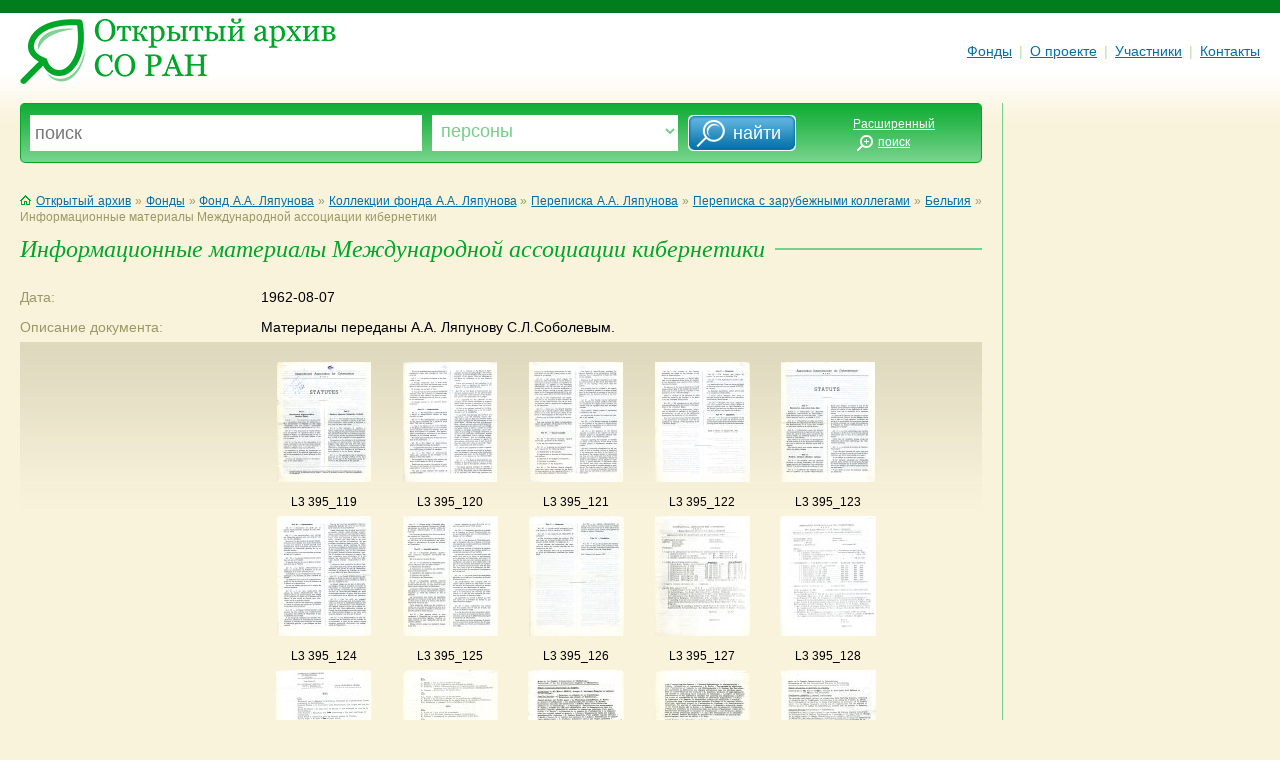

--- FILE ---
content_type: text/html; charset=utf-8
request_url: http://odasib.ru/OpenArchive/Portrait.cshtml?id=Xu1_pavl_635766969644249164_2360
body_size: 14114
content:


<!DOCTYPE html>

<html>
    <head>
        <meta charset="utf-8" />
        <title>Открытый архив СО РАН</title>
    	<link rel="stylesheet" type="text/css" href="style/moo.css" />
	<link rel="shortcut icon" href="style/favicon.ico" type="image/x-icon">
    </head>
    <body>
	<div id="site"><div class="pd">
		<table cellpadding="0" cellspacing="0" border="0" width="100%">
            <!--
			<tr>
				<td class="header">
        				&laquo;Открытый архив СО&nbsp;РАН как электронная система накопления, представления и&nbsp;хранения научного наследия&raquo; М-48
				</td>
			</tr>
                -->
			<tr>
				<td class="block-top">
					<a href="Default.cshtml"><img src="img/logo.png" class="logo" alt="Открытый архив СО РАН" /></a>
					<div class="main-menu">
						<a href="Default.cshtml" class="menu-item nov">Фонды</a>
						<span class="menu-sep">|</span>
                        <!--
						<a href="" class="menu-item nov">Персоны</a>
						<span class="menu-sep">|</span>
						<a href="" class="menu-item nov">Организации</a>
						<span class="menu-sep">|</span>
						<a href="" class="menu-item nov">Полезные ссылки</a>
						<span class="menu-sep">|</span>
                            -->
						<a href="About.cshtml" class="menu-item nov">О проекте</a>
						<span class="menu-sep">|</span>
						<a href="Participants.cshtml" class="menu-item nov">Участники</a>
						<span class="menu-sep">|</span>
						<a href="Contacts.cshtml" class="menu-item nov">Контакты</a>
					</div>
				</td>
			</tr>
		</table>		
        
        <!-- В таблице: поисковая панель, основная панель (RenderBody), правая панель -->
		<table cellpadding="0" cellspacing="0" border="0" width="100%">
			<tr valign="top">
				<td class="block-content">
					<div id="wrap">
						<div class="fk-ie">

				        <form method="post" action="Search.cshtml">
							<div class="bsearch-1">
								<div class="bsearch-2">
									<div class="bsearch-3">
					                    <table cellpadding="0" cellspacing="0" border="0" width="100%">
					                    <tr>
					                    <td class="s-input-1">
											<div class="search-form">
												<input name="searchstring" type="text" placeholder="поиск" title="введите текст для поиска" />
											</div>
										
										</td>
										<td class="s-input-2">
											<div class="search-form">
												<select name="searchvariant">
													<option  value="person">Персоны</option>
													<option  value="org-sys">Организации</option>
													<option  value="collection">Коллекции</option>
													<option  value="document">Документы</option>
													<option  value="city">Города</option>
													<option  value="country">Страны</option>
												</select>
											</div>
										
										</td>
										<td>
											<input type="submit" value="&nbsp; &nbsp;&nbsp;  найти" class="search-go" />
										</td>
										<td class="s-input-o">
											<a href="" class="small white">Расширенный<br /><img 
											src="img/search-ext-btn.png" class="ext-btn" alt="" />поиск<img src="img/p.gif" class="ext-btn" alt="" /></a>
										
										</td>
										</tr>
									</table>

									</div>
							      	</div>
							</div>
						</form>
						<br clear="all" />



<p class="grad">
	<a href="Default.cshtml" class="nov"><img src="img/ico-home.gif" class="ico-home" alt="" />Открытый архив</a>
	&raquo;
	<a href="Default.cshtml">Фонды</a>
	&raquo;
	    <a href='Portrait.cshtml?id=Xc_furs_634919475472910156_1016'>Фонд А.А. Ляпунова</a>
	    <span>&raquo;</span>
	    <a href='Portrait.cshtml?id=Xc_furs_634919475472910156_1057'>Коллекции фонда А.А. Ляпунова</a>
	    <span>&raquo;</span>
	    <a href='Portrait.cshtml?id=Xu1_pavl_635212335135781250_4042'>Переписка А.А. Ляпунова</a>
	    <span>&raquo;</span>
	    <a href='Portrait.cshtml?id=Xu_pavl_635188979823906250_1017'>Переписка с зарубежными коллегами</a>
	    <span>&raquo;</span>
	    <a href='Portrait.cshtml?id=Xu_pavl_635188979823906250_1398'>Бельгия</a>
	    <span>&raquo;</span>
	Информационные материалы Международной ассоциации кибернетики
</p>

<div class="heading1"> 
<h1>Информационные материалы Международной ассоциации кибернетики</h1>
</div>


<table cellpadding="0" cellspacing="0" border="0" width="100%" class="info-document">
	<tr valign="top">
		<td width="25%" class="line-name">Дата:</td>
		<td width="75%" class="line-info">1962-08-07</td>
	</tr>
    	<tr valign="top">
		<td width="25%" class="line-name">Описание документа:</td>
		<td width="75%" class="line-info">Материалы переданы А.А. Ляпунову С.Л.Соболевым.</td>
	</tr>
    	<tr>
		<td class="doc-show-small">&nbsp;</td>
		<td class="doc-show-small">
			<div class="show-small">
				<a href="DocumentImage.cshtml?id=Xu1_pavl_635766969644249164_2360&eid=L3_0003_0517"><img src="GetPhoto.cshtml?s=small&u=iiss://L3@iis.nsk.su/0001/0003/0517" border="0" vspace="10" hspace="10" alt="" /></a>
                <br />
                L3 395_119
			</div>
			<div class="show-small">
				<a href="DocumentImage.cshtml?id=Xu1_pavl_635766969644249164_2360&eid=L3_0003_0518"><img src="GetPhoto.cshtml?s=small&u=iiss://L3@iis.nsk.su/0001/0003/0518" border="0" vspace="10" hspace="10" alt="" /></a>
                <br />
                L3 395_120
			</div>
			<div class="show-small">
				<a href="DocumentImage.cshtml?id=Xu1_pavl_635766969644249164_2360&eid=L3_0003_0519"><img src="GetPhoto.cshtml?s=small&u=iiss://L3@iis.nsk.su/0001/0003/0519" border="0" vspace="10" hspace="10" alt="" /></a>
                <br />
                L3 395_121
			</div>
			<div class="show-small">
				<a href="DocumentImage.cshtml?id=Xu1_pavl_635766969644249164_2360&eid=L3_0003_0520"><img src="GetPhoto.cshtml?s=small&u=iiss://L3@iis.nsk.su/0001/0003/0520" border="0" vspace="10" hspace="10" alt="" /></a>
                <br />
                L3 395_122
			</div>
			<div class="show-small">
				<a href="DocumentImage.cshtml?id=Xu1_pavl_635766969644249164_2360&eid=L3_0003_0521"><img src="GetPhoto.cshtml?s=small&u=iiss://L3@iis.nsk.su/0001/0003/0521" border="0" vspace="10" hspace="10" alt="" /></a>
                <br />
                L3 395_123
			</div>
			<div class="show-small">
				<a href="DocumentImage.cshtml?id=Xu1_pavl_635766969644249164_2360&eid=L3_0003_0522"><img src="GetPhoto.cshtml?s=small&u=iiss://L3@iis.nsk.su/0001/0003/0522" border="0" vspace="10" hspace="10" alt="" /></a>
                <br />
                L3 395_124
			</div>
			<div class="show-small">
				<a href="DocumentImage.cshtml?id=Xu1_pavl_635766969644249164_2360&eid=L3_0003_0523"><img src="GetPhoto.cshtml?s=small&u=iiss://L3@iis.nsk.su/0001/0003/0523" border="0" vspace="10" hspace="10" alt="" /></a>
                <br />
                L3 395_125
			</div>
			<div class="show-small">
				<a href="DocumentImage.cshtml?id=Xu1_pavl_635766969644249164_2360&eid=L3_0003_0524"><img src="GetPhoto.cshtml?s=small&u=iiss://L3@iis.nsk.su/0001/0003/0524" border="0" vspace="10" hspace="10" alt="" /></a>
                <br />
                L3 395_126
			</div>
			<div class="show-small">
				<a href="DocumentImage.cshtml?id=Xu1_pavl_635766969644249164_2360&eid=L3_0003_0525"><img src="GetPhoto.cshtml?s=small&u=iiss://L3@iis.nsk.su/0001/0003/0525" border="0" vspace="10" hspace="10" alt="" /></a>
                <br />
                L3 395_127
			</div>
			<div class="show-small">
				<a href="DocumentImage.cshtml?id=Xu1_pavl_635766969644249164_2360&eid=L3_0003_0526"><img src="GetPhoto.cshtml?s=small&u=iiss://L3@iis.nsk.su/0001/0003/0526" border="0" vspace="10" hspace="10" alt="" /></a>
                <br />
                L3 395_128
			</div>
			<div class="show-small">
				<a href="DocumentImage.cshtml?id=Xu1_pavl_635766969644249164_2360&eid=L3_0003_0527"><img src="GetPhoto.cshtml?s=small&u=iiss://L3@iis.nsk.su/0001/0003/0527" border="0" vspace="10" hspace="10" alt="" /></a>
                <br />
                L3 395_129
			</div>
			<div class="show-small">
				<a href="DocumentImage.cshtml?id=Xu1_pavl_635766969644249164_2360&eid=L3_0003_0528"><img src="GetPhoto.cshtml?s=small&u=iiss://L3@iis.nsk.su/0001/0003/0528" border="0" vspace="10" hspace="10" alt="" /></a>
                <br />
                L3 395_130
			</div>
			<div class="show-small">
				<a href="DocumentImage.cshtml?id=Xu1_pavl_635766969644249164_2360&eid=L3_0003_0529"><img src="GetPhoto.cshtml?s=small&u=iiss://L3@iis.nsk.su/0001/0003/0529" border="0" vspace="10" hspace="10" alt="" /></a>
                <br />
                L3 395_131
			</div>
			<div class="show-small">
				<a href="DocumentImage.cshtml?id=Xu1_pavl_635766969644249164_2360&eid=L3_0003_0530"><img src="GetPhoto.cshtml?s=small&u=iiss://L3@iis.nsk.su/0001/0003/0530" border="0" vspace="10" hspace="10" alt="" /></a>
                <br />
                L3 395_132
			</div>
			<div class="show-small">
				<a href="DocumentImage.cshtml?id=Xu1_pavl_635766969644249164_2360&eid=L3_0003_0531"><img src="GetPhoto.cshtml?s=small&u=iiss://L3@iis.nsk.su/0001/0003/0531" border="0" vspace="10" hspace="10" alt="" /></a>
                <br />
                L3 395_133
			</div>
			<div class="show-small">
				<a href="DocumentImage.cshtml?id=Xu1_pavl_635766969644249164_2360&eid=L3_0003_0532"><img src="GetPhoto.cshtml?s=small&u=iiss://L3@iis.nsk.su/0001/0003/0532" border="0" vspace="10" hspace="10" alt="" /></a>
                <br />
                L3 395_134
			</div>
			<div class="show-small">
				<a href="DocumentImage.cshtml?id=Xu1_pavl_635766969644249164_2360&eid=L3_0003_0533"><img src="GetPhoto.cshtml?s=small&u=iiss://L3@iis.nsk.su/0001/0003/0533" border="0" vspace="10" hspace="10" alt="" /></a>
                <br />
                L3 395_135
			</div>
			<div class="show-small">
				<a href="DocumentImage.cshtml?id=Xu1_pavl_635766969644249164_2360&eid=L3_0003_0534"><img src="GetPhoto.cshtml?s=small&u=iiss://L3@iis.nsk.su/0001/0003/0534" border="0" vspace="10" hspace="10" alt="" /></a>
                <br />
                L3 395_136
			</div>
								
		</td>
	</tr>
            	<tr valign="top">
		<td width="25%" class="line-name">Авторы документа:</td>
		<td width="75%" class="line-info">
           
                <a href='Portrait.cshtml?id=Xu1_pavl_635766969644249164_2379'>Международная ассоциация кибернетики (International Association for Cybernetics)</a>		</td>
	</tr>
        	<tr valign="top">
		<td width="25%" class="line-name">Геоинформация:</td>
		<td width="75%" class="line-info">
                <a href='Portrait.cshtml?id=Xu1_pavl_635766969644249164_2381'>Намюр (Namur), Бельгия</a>
		</td>
	</tr>
    	<tr valign="top">
		<td width="25%" class="line-name">Источник поступления:</td>
		<td width="75%" class="line-info">
            <a href='Portrait.cshtml?id=Xu_kray_634993802507080078_1854'>Ляпунова Наталия Алексеевна</a>
		</td>
	</tr>
    	<tr valign="top">
		<td width="25%" class="line-name">Документ входит в коллекции:</td>
		<td width="75%" class="line-info">
                <a href='Portrait.cshtml?id=Xu_pavl_635188979823906250_1398'>Бельгия</a>
                <br />
		</td>
	</tr>
</table>
<br />

<!--							
<br /><img src="img/line-dotted.gif" width="150" height="1" alt="" />
<p>Перейти:</p>
<ul class="also">
	<li><a href="link">Коллекции фонда Юрия Борисовича Румера</a></li>
	<li><a href="link">Фонд Юрия Борисовича Румера</a></li>
	<li><a href="link">Библиография трудов Юрия Борисовича Румера</a></li>
</ul>
-->
                            

                       	<br clear="all" />

							

						
						</div>
					</div>
				</td>

				<td class="sep-content"><img src="img/p.gif" width="40" height="1" alt="" /></td>
				<td class="block-right">



				</td>
			</tr>
		</table>

		<table cellpadding="0" cellspacing="0" border="0" width="100%">
			<tr valign="top">
				<td class="block-content">
					<div class="line-bottom"> </div>

					<a href="#"><img src="img/up_arrow.png" border="0" align="left" /></a>
				

				        <div class="copyright">
						&copy; 2013-2014 Институт Систем Информатики <br />
						им. А.П. Ершова СО РАН<br />
						<a href="mailto:oda@iis.nsk.su?subject=Open Digital Archive"><img src="img/ico-mail.gif" class="ico-mail" alt="Написать письмо" />Написать письмо</a>
				        </div>

					<div class="main-menu">
						<a href="Default.cshtml" class="menu-item nov">Фонды</a>
						<span class="menu-sep">|</span>
						<a href="About.cshtml" class="menu-item nov">О проекте</a>
						<span class="menu-sep">|</span>
						<a href="Participants.cshtml" class="menu-item nov">Участники</a>
						<span class="menu-sep">|</span>
						<a href="Contacts.cshtml" class="menu-item nov">Контакты</a>
					</div>
				</td>
			</tr>
		</table>
        </div></div>
    </body>
</html>
